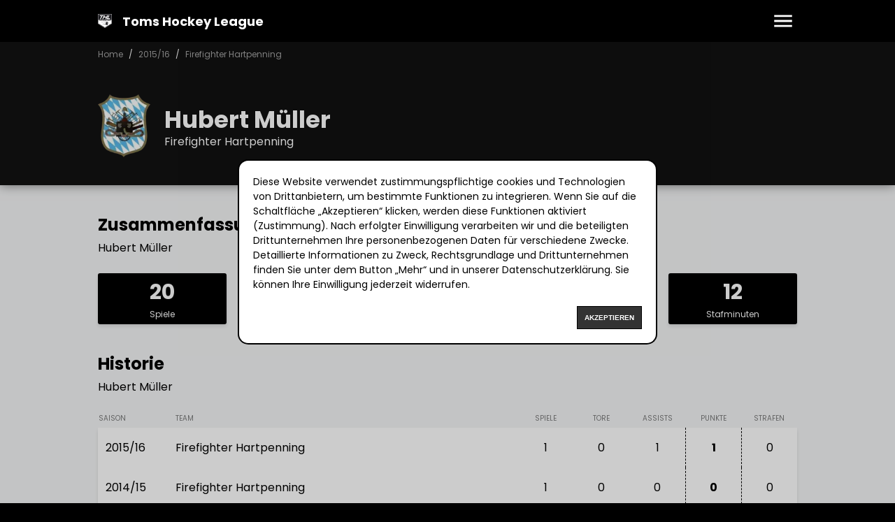

--- FILE ---
content_type: text/html; charset=utf-8
request_url: https://www.toms-hockey-league.de/spieler/492
body_size: 10153
content:
<!DOCTYPE html><html lang="de"><head><meta charSet="utf-8"/><meta name="viewport" content="width=device-width, initial-scale=1"/><link rel="stylesheet" href="/_next/static/css/da53a93b4e041581.css" data-precedence="next"/><link rel="stylesheet" href="/_next/static/css/54a772b62f6bb82b.css" data-precedence="next"/><link rel="preload" as="script" fetchPriority="low" href="/_next/static/chunks/webpack-f426df7f517fc2e6.js"/><script src="/_next/static/chunks/4bd1b696-100b9d70ed4e49c1.js" async=""></script><script src="/_next/static/chunks/1255-c3eac4a11d392a0d.js" async=""></script><script src="/_next/static/chunks/main-app-f3336e172256d2ab.js" async=""></script><script src="/_next/static/chunks/a6eb9415-1bcd8736c95fdbc7.js" async=""></script><script src="/_next/static/chunks/4664-0f2d4484c250bdf6.js" async=""></script><script src="/_next/static/chunks/2619-024c323f8ca0f6aa.js" async=""></script><script src="/_next/static/chunks/1356-c501e35f57ea7c37.js" async=""></script><script src="/_next/static/chunks/app/(website)/spieler/%5Bid%5D/page-085b1e4973c45c4e.js" async=""></script><script src="/_next/static/chunks/4078-16474d644412bdc6.js" async=""></script><script src="/_next/static/chunks/app/(website)/page-79518efb4a765f86.js" async=""></script><title>Hubert Müller | Toms Hockey League</title><meta name="description" content="Auf unserer Website findest du aktuelle Ergebnisse, Tabellen und Statistiken rund um die Toms Hockey League"/><meta name="keywords" content="hobbycup,bad,tölz,hobby,hobbycup"/><meta name="creator" content="Toms Hockey League"/><meta name="publisher" content="Toms Hockey League"/><meta name="robots" content="index, follow"/><meta name="apple-itunes-app" content="app-id=id1482895016, app-argument=https://apps.apple.com/de/app/hobbycup-bad-t%C3%B6lz/id1482895016"/><meta property="og:title" content="Hubert Müller | Toms Hockey League"/><meta property="og:description" content="Auf unserer Website findest du aktuelle Ergebnisse, Tabellen und Statistiken rund um die Toms Hockey League"/><meta property="og:site_name" content="Toms Hockey League"/><meta property="og:locale" content="de_DE"/><meta property="og:type" content="website"/><meta name="twitter:card" content="summary"/><meta name="twitter:title" content="Hubert Müller | Toms Hockey League"/><meta name="twitter:description" content="Auf unserer Website findest du aktuelle Ergebnisse, Tabellen und Statistiken rund um die Toms Hockey League"/><link rel="icon" href="/favicons/favicon.png" sizes="64x64" type="image/png"/><link rel="apple-touch-icon" href="/favicons/apple-touch-icon.png" sizes="180x180" type="image/png"/><script src="/_next/static/chunks/polyfills-42372ed130431b0a.js" noModule=""></script></head><body><div hidden=""><!--$--><!--/$--></div><div class="Nav_root__QxEDN"><div class="Wrapper_root__zpi2P Nav_wrapper__T6j_5"><a title="Toms Hockey League" href="/"><img alt="Toms Hockey League" loading="lazy" width="100" height="100" decoding="async" data-nimg="1" style="color:transparent" srcSet="/_next/image?url=%2Fadmin%2Fapi%2Fmedia%2Ffile%2Flogo-thl.webp&amp;w=128&amp;q=75 1x, /_next/image?url=%2Fadmin%2Fapi%2Fmedia%2Ffile%2Flogo-thl.webp&amp;w=256&amp;q=75 2x" src="/_next/image?url=%2Fadmin%2Fapi%2Fmedia%2Ffile%2Flogo-thl.webp&amp;w=256&amp;q=75"/><strong>Toms Hockey League</strong></a><div class="Nav_nav__bkdXl"><div class="Nav_burger_menu__QlyH_"><svg viewBox="0 0 24 24"><path d="M3 18h18v-2H3zm0-5h18v-2H3zm0-7v2h18V6z"></path></svg></div><div class="Nav_overlay__d0JFm"><div class="Nav_overlay_header__Rw67j">Toms Hockey League</div><div class="Nav_overlay_content__3jqP2"><a href="/saison/2025-26">Toms Hockey League - 2025/26</a><a href="/saison/2024-25">Toms Hockey League - 2024/25</a><a href="/saison/2023-24">Toms Hockey League - 2023/24</a><a href="/saison/2022-23">Toms Hockey League - 2022/23</a><a href="/saison/2021-22">Dietmanns Cup - 2021/22</a><a href="/saison/2019-20">Dietmanns Cup - 2019/20</a><a href="/saison/2018-19">Dietmanns Cup - 2018/19</a><a href="/saison/2017-18">Dietmanns Cup - 2017/18</a><a href="/saison/2016-17">Dietmanns Cup - 2016/17</a><a href="/saison/2015-16">Dietmanns Cup - 2015/16</a><a href="/saison/2014-15">Dietmanns Cup - 2014/15</a><a href="/saison/2013-14">Dietmanns Cup - 2013/14</a><a href="/saison/2012-13">Dietmanns Cup - 2012/13</a><a href="/saison/2011-12">Hobbycup - 2011/12</a><a href="/saison/2010-11">Hobbycup - 2010/11</a><a href="/saison/2009-10">Hobbycup - 2009/10</a><a href="/saison/2008-09">Hobbycup - 2008/09</a><a href="/saison/2007-08">Hobbycup - 2007/08</a><ul class="Nav_subnav__5dbQK"><li><a href="/regeln">Regeln</a></li><li><a href="/impressum">Impressum</a></li></ul></div></div></div></div></div><header class="Main_header__Gr7uG Main_no_subnav__GWzG_"><div class="Main_breadcrumb__zYNb2"><div class="Wrapper_root__zpi2P"><span><a href="/">Home</a></span><span><a href="/saison/2015-16">2015/16</a></span><span><a href="/saison/2015-16/teams/firefighter-hartpenning">Firefighter Hartpenning</a></span></div></div><div class="Wrapper_root__zpi2P Main_title__jDICX"><img alt="Hubert Müller" loading="lazy" width="150" height="150" decoding="async" data-nimg="1" style="color:transparent" srcSet="/_next/image?url=%2Fadmin%2Fapi%2Fmedia%2Ffile%2Ffirefighter-hartpenning.webp&amp;w=256&amp;q=80 1x, /_next/image?url=%2Fadmin%2Fapi%2Fmedia%2Ffile%2Ffirefighter-hartpenning.webp&amp;w=384&amp;q=80 2x" src="/_next/image?url=%2Fadmin%2Fapi%2Fmedia%2Ffile%2Ffirefighter-hartpenning.webp&amp;w=384&amp;q=80"/><h1><strong>Hubert Müller</strong><span>Firefighter Hartpenning</span></h1></div></header><main class="Main_main__O7Gfq"><div class="Wrapper_root__zpi2P"><h2 class="H2_root__NzJoG"><span>Zusammenfassung</span><span>Hubert Müller</span></h2><div class="Player_summary__ylFhO"><div><strong>20</strong><span>Spiele</span></div><div><strong>3</strong><span>Tore</span></div><div><strong>7</strong><span>Assists</span></div><div><strong>10</strong><span>Punkte</span></div><div><strong>12</strong><span>Stafminuten</span></div></div><h2 class="H2_root__NzJoG Player_header_history__yRv5Z"><span>Historie</span><span>Hubert Müller</span></h2><div class="Player_table_wrapper__OQvum"><table class="Table_root__arA2W Player_table__YoLQY"><thead><tr><th class="season">Saison</th><th class="team">Team</th><th class="games"><span>Spiele</span><small>S</small></th><th class="goals"><span>Tore</span><small>T</small></th><th class="assists"><span>Assists</span><small>A</small></th><th class="points"><span>Punkte</span><small>P</small></th><th class="penalties"><span>Strafen</span><small>S</small></th></tr></thead><tbody><tr><td class="season"><a href="/saison/2015-16/teams/firefighter-hartpenning">2015/16</a></td><td class="team"><a href="/saison/2015-16/teams/firefighter-hartpenning">Firefighter Hartpenning</a></td><td class="games"><a href="/saison/2015-16/teams/firefighter-hartpenning">1</a></td><td class="goals"><a href="/saison/2015-16/teams/firefighter-hartpenning">0</a></td><td class="assists"><a href="/saison/2015-16/teams/firefighter-hartpenning">1</a></td><td class="points"><a href="/saison/2015-16/teams/firefighter-hartpenning">1</a></td><td class="penalties"><a href="/saison/2015-16/teams/firefighter-hartpenning">0</a></td></tr><tr><td class="season"><a href="/saison/2014-15/teams/firefighter-hartpenning">2014/15</a></td><td class="team"><a href="/saison/2014-15/teams/firefighter-hartpenning">Firefighter Hartpenning</a></td><td class="games"><a href="/saison/2014-15/teams/firefighter-hartpenning">1</a></td><td class="goals"><a href="/saison/2014-15/teams/firefighter-hartpenning">0</a></td><td class="assists"><a href="/saison/2014-15/teams/firefighter-hartpenning">0</a></td><td class="points"><a href="/saison/2014-15/teams/firefighter-hartpenning">0</a></td><td class="penalties"><a href="/saison/2014-15/teams/firefighter-hartpenning">0</a></td></tr><tr><td class="season"><a href="/saison/2013-14/teams/firefighter-hartpenning">2013/14</a></td><td class="team"><a href="/saison/2013-14/teams/firefighter-hartpenning">Firefighter Hartpenning</a></td><td class="games"><a href="/saison/2013-14/teams/firefighter-hartpenning">1</a></td><td class="goals"><a href="/saison/2013-14/teams/firefighter-hartpenning">0</a></td><td class="assists"><a href="/saison/2013-14/teams/firefighter-hartpenning">1</a></td><td class="points"><a href="/saison/2013-14/teams/firefighter-hartpenning">1</a></td><td class="penalties"><a href="/saison/2013-14/teams/firefighter-hartpenning">0</a></td></tr><tr><td class="season"><a href="/saison/2012-13/teams/firefighter-hartpenning">2012/13</a></td><td class="team"><a href="/saison/2012-13/teams/firefighter-hartpenning">Firefighter Hartpenning</a></td><td class="games"><a href="/saison/2012-13/teams/firefighter-hartpenning">2</a></td><td class="goals"><a href="/saison/2012-13/teams/firefighter-hartpenning">0</a></td><td class="assists"><a href="/saison/2012-13/teams/firefighter-hartpenning">0</a></td><td class="points"><a href="/saison/2012-13/teams/firefighter-hartpenning">0</a></td><td class="penalties"><a href="/saison/2012-13/teams/firefighter-hartpenning">2</a></td></tr><tr><td class="season"><a href="/saison/2011-12/teams/firefighter-hartpenning">2011/12</a></td><td class="team"><a href="/saison/2011-12/teams/firefighter-hartpenning">Firefighter Hartpenning</a></td><td class="games"><a href="/saison/2011-12/teams/firefighter-hartpenning">3</a></td><td class="goals"><a href="/saison/2011-12/teams/firefighter-hartpenning">0</a></td><td class="assists"><a href="/saison/2011-12/teams/firefighter-hartpenning">0</a></td><td class="points"><a href="/saison/2011-12/teams/firefighter-hartpenning">0</a></td><td class="penalties"><a href="/saison/2011-12/teams/firefighter-hartpenning">2</a></td></tr><tr><td class="season"><a href="/saison/2010-11/teams/firefighter-hartpenning">2010/11</a></td><td class="team"><a href="/saison/2010-11/teams/firefighter-hartpenning">Firefighter Hartpenning</a></td><td class="games"><a href="/saison/2010-11/teams/firefighter-hartpenning">5</a></td><td class="goals"><a href="/saison/2010-11/teams/firefighter-hartpenning">0</a></td><td class="assists"><a href="/saison/2010-11/teams/firefighter-hartpenning">1</a></td><td class="points"><a href="/saison/2010-11/teams/firefighter-hartpenning">1</a></td><td class="penalties"><a href="/saison/2010-11/teams/firefighter-hartpenning">2</a></td></tr><tr><td class="season"><a href="/saison/2009-10/teams/firefighter-hartpenning">2009/10</a></td><td class="team"><a href="/saison/2009-10/teams/firefighter-hartpenning">Firefighter Hartpenning</a></td><td class="games"><a href="/saison/2009-10/teams/firefighter-hartpenning">1</a></td><td class="goals"><a href="/saison/2009-10/teams/firefighter-hartpenning">0</a></td><td class="assists"><a href="/saison/2009-10/teams/firefighter-hartpenning">1</a></td><td class="points"><a href="/saison/2009-10/teams/firefighter-hartpenning">1</a></td><td class="penalties"><a href="/saison/2009-10/teams/firefighter-hartpenning">2</a></td></tr><tr><td class="season"><a href="/saison/2008-09/teams/firefighter-hartpenning">2008/09</a></td><td class="team"><a href="/saison/2008-09/teams/firefighter-hartpenning">Firefighter Hartpenning</a></td><td class="games"><a href="/saison/2008-09/teams/firefighter-hartpenning">5</a></td><td class="goals"><a href="/saison/2008-09/teams/firefighter-hartpenning">3</a></td><td class="assists"><a href="/saison/2008-09/teams/firefighter-hartpenning">2</a></td><td class="points"><a href="/saison/2008-09/teams/firefighter-hartpenning">5</a></td><td class="penalties"><a href="/saison/2008-09/teams/firefighter-hartpenning">4</a></td></tr><tr><td class="season"><a href="/saison/2007-08/teams/firefighter-hartpenning">2007/08</a></td><td class="team"><a href="/saison/2007-08/teams/firefighter-hartpenning">Firefighter Hartpenning</a></td><td class="games"><a href="/saison/2007-08/teams/firefighter-hartpenning">1</a></td><td class="goals"><a href="/saison/2007-08/teams/firefighter-hartpenning">0</a></td><td class="assists"><a href="/saison/2007-08/teams/firefighter-hartpenning">1</a></td><td class="points"><a href="/saison/2007-08/teams/firefighter-hartpenning">1</a></td><td class="penalties"><a href="/saison/2007-08/teams/firefighter-hartpenning">0</a></td></tr></tbody></table></div></div></main><!--$--><!--/$--><footer class="Footer_root__9YgVH"><div class="Wrapper_root__zpi2P"><div class="Footer_season__rWXCA"><span>Saison:</span><div><a title="Toms Hockey League - 2025/26" href="saison/2025-26">2025/26</a><a title="Toms Hockey League - 2024/25" href="saison/2024-25">2024/25</a><a title="Toms Hockey League - 2023/24" href="saison/2023-24">2023/24</a><a title="Toms Hockey League - 2022/23" href="saison/2022-23">2022/23</a><a title="Dietmanns Cup - 2021/22" href="saison/2021-22">2021/22</a><a title="Dietmanns Cup - 2019/20" href="saison/2019-20">2019/20</a><a title="Dietmanns Cup - 2018/19" href="saison/2018-19">2018/19</a><a title="Dietmanns Cup - 2017/18" href="saison/2017-18">2017/18</a><a title="Dietmanns Cup - 2016/17" href="saison/2016-17">2016/17</a><a title="Dietmanns Cup - 2015/16" href="saison/2015-16">2015/16</a><a title="Dietmanns Cup - 2014/15" href="saison/2014-15">2014/15</a><a title="Dietmanns Cup - 2013/14" href="saison/2013-14">2013/14</a><a title="Dietmanns Cup - 2012/13" href="saison/2012-13">2012/13</a><a title="Hobbycup - 2011/12" href="saison/2011-12">2011/12</a><a title="Hobbycup - 2010/11" href="saison/2010-11">2010/11</a><a title="Hobbycup - 2009/10" href="saison/2009-10">2009/10</a><a title="Hobbycup - 2008/09" href="saison/2008-09">2008/09</a><a title="Hobbycup - 2007/08" href="saison/2007-08">2007/08</a></div></div><div class="Footer_links__7_C0G"><a href="/">Home</a><a href="/regeln">Regeln</a><a href="/impressum">Impressum</a><a href="/datenschutz">Datenschutz</a></div><div class="Footer_copyright__wr6nE">© 2006 - 2026 www.toms-hockey-league.de Alle Rechte vorbehalten</div></div></footer><script src="/_next/static/chunks/webpack-f426df7f517fc2e6.js" id="_R_" async=""></script><script>(self.__next_f=self.__next_f||[]).push([0])</script><script>self.__next_f.push([1,"1:\"$Sreact.fragment\"\n2:I[9766,[],\"\"]\n3:I[98924,[],\"\"]\n6:I[24431,[],\"OutletBoundary\"]\n8:I[15278,[],\"AsyncMetadataOutlet\"]\na:I[24431,[],\"ViewportBoundary\"]\nc:I[24431,[],\"MetadataBoundary\"]\nd:\"$Sreact.suspense\"\nf:I[57150,[],\"\"]\n:HL[\"/_next/static/css/da53a93b4e041581.css\",\"style\"]\n:HL[\"/_next/static/css/54a772b62f6bb82b.css\",\"style\"]\n"])</script><script>self.__next_f.push([1,"0:{\"P\":null,\"b\":\"J-3vedQ7K23y4O_vCgFCk\",\"p\":\"\",\"c\":[\"\",\"spieler\",\"492\"],\"i\":false,\"f\":[[[\"\",{\"children\":[\"(website)\",{\"children\":[\"spieler\",{\"children\":[[\"id\",\"492\",\"d\"],{\"children\":[\"__PAGE__\",{}]}]}]},\"$undefined\",\"$undefined\",true]}],[\"\",[\"$\",\"$1\",\"c\",{\"children\":[null,[\"$\",\"$L2\",null,{\"parallelRouterKey\":\"children\",\"error\":\"$undefined\",\"errorStyles\":\"$undefined\",\"errorScripts\":\"$undefined\",\"template\":[\"$\",\"$L3\",null,{}],\"templateStyles\":\"$undefined\",\"templateScripts\":\"$undefined\",\"notFound\":[[[\"$\",\"title\",null,{\"children\":\"404: This page could not be found.\"}],[\"$\",\"div\",null,{\"style\":{\"fontFamily\":\"system-ui,\\\"Segoe UI\\\",Roboto,Helvetica,Arial,sans-serif,\\\"Apple Color Emoji\\\",\\\"Segoe UI Emoji\\\"\",\"height\":\"100vh\",\"textAlign\":\"center\",\"display\":\"flex\",\"flexDirection\":\"column\",\"alignItems\":\"center\",\"justifyContent\":\"center\"},\"children\":[\"$\",\"div\",null,{\"children\":[[\"$\",\"style\",null,{\"dangerouslySetInnerHTML\":{\"__html\":\"body{color:#000;background:#fff;margin:0}.next-error-h1{border-right:1px solid rgba(0,0,0,.3)}@media (prefers-color-scheme:dark){body{color:#fff;background:#000}.next-error-h1{border-right:1px solid rgba(255,255,255,.3)}}\"}}],[\"$\",\"h1\",null,{\"className\":\"next-error-h1\",\"style\":{\"display\":\"inline-block\",\"margin\":\"0 20px 0 0\",\"padding\":\"0 23px 0 0\",\"fontSize\":24,\"fontWeight\":500,\"verticalAlign\":\"top\",\"lineHeight\":\"49px\"},\"children\":404}],[\"$\",\"div\",null,{\"style\":{\"display\":\"inline-block\"},\"children\":[\"$\",\"h2\",null,{\"style\":{\"fontSize\":14,\"fontWeight\":400,\"lineHeight\":\"49px\",\"margin\":0},\"children\":\"This page could not be found.\"}]}]]}]}]],[]],\"forbidden\":\"$undefined\",\"unauthorized\":\"$undefined\"}]]}],{\"children\":[\"(website)\",[\"$\",\"$1\",\"c\",{\"children\":[[[\"$\",\"link\",\"0\",{\"rel\":\"stylesheet\",\"href\":\"/_next/static/css/da53a93b4e041581.css\",\"precedence\":\"next\",\"crossOrigin\":\"$undefined\",\"nonce\":\"$undefined\"}],[\"$\",\"link\",\"1\",{\"rel\":\"stylesheet\",\"href\":\"/_next/static/css/54a772b62f6bb82b.css\",\"precedence\":\"next\",\"crossOrigin\":\"$undefined\",\"nonce\":\"$undefined\"}]],\"$L4\"]}],{\"children\":[\"spieler\",[\"$\",\"$1\",\"c\",{\"children\":[null,[\"$\",\"$L2\",null,{\"parallelRouterKey\":\"children\",\"error\":\"$undefined\",\"errorStyles\":\"$undefined\",\"errorScripts\":\"$undefined\",\"template\":[\"$\",\"$L3\",null,{}],\"templateStyles\":\"$undefined\",\"templateScripts\":\"$undefined\",\"notFound\":\"$undefined\",\"forbidden\":\"$undefined\",\"unauthorized\":\"$undefined\"}]]}],{\"children\":[[\"id\",\"492\",\"d\"],[\"$\",\"$1\",\"c\",{\"children\":[null,[\"$\",\"$L2\",null,{\"parallelRouterKey\":\"children\",\"error\":\"$undefined\",\"errorStyles\":\"$undefined\",\"errorScripts\":\"$undefined\",\"template\":[\"$\",\"$L3\",null,{}],\"templateStyles\":\"$undefined\",\"templateScripts\":\"$undefined\",\"notFound\":\"$undefined\",\"forbidden\":\"$undefined\",\"unauthorized\":\"$undefined\"}]]}],{\"children\":[\"__PAGE__\",[\"$\",\"$1\",\"c\",{\"children\":[\"$L5\",null,[\"$\",\"$L6\",null,{\"children\":[\"$L7\",[\"$\",\"$L8\",null,{\"promise\":\"$@9\"}]]}]]}],{},null,false]},null,false]},null,false]},null,false]},null,false],[\"$\",\"$1\",\"h\",{\"children\":[null,[[\"$\",\"$La\",null,{\"children\":\"$Lb\"}],null],[\"$\",\"$Lc\",null,{\"children\":[\"$\",\"div\",null,{\"hidden\":true,\"children\":[\"$\",\"$d\",null,{\"fallback\":null,\"children\":\"$Le\"}]}]}]]}],false]],\"m\":\"$undefined\",\"G\":[\"$f\",[]],\"s\":false,\"S\":false}\n"])</script><script>self.__next_f.push([1,"b:[[\"$\",\"meta\",\"0\",{\"charSet\":\"utf-8\"}],[\"$\",\"meta\",\"1\",{\"name\":\"viewport\",\"content\":\"width=device-width, initial-scale=1\"}]]\n7:null\n"])</script><script>self.__next_f.push([1,"12:I[52619,[\"6018\",\"static/chunks/a6eb9415-1bcd8736c95fdbc7.js\",\"4664\",\"static/chunks/4664-0f2d4484c250bdf6.js\",\"2619\",\"static/chunks/2619-024c323f8ca0f6aa.js\",\"1356\",\"static/chunks/1356-c501e35f57ea7c37.js\",\"16\",\"static/chunks/app/(website)/spieler/%5Bid%5D/page-085b1e4973c45c4e.js\"],\"\"]\n13:I[43843,[\"6018\",\"static/chunks/a6eb9415-1bcd8736c95fdbc7.js\",\"4664\",\"static/chunks/4664-0f2d4484c250bdf6.js\",\"2619\",\"static/chunks/2619-024c323f8ca0f6aa.js\",\"1356\",\"static/chunks/1356-c501e35f57ea7c37.js\",\"4078\",\"static/chunks/4078-16474d644412bdc6.js\",\"3413\",\"static/chunks/app/(website)/page-79518efb4a765f86.js\"],\"default\"]\n14:I[81356,[\"6018\",\"static/chunks/a6eb9415-1bcd8736c95fdbc7.js\",\"4664\",\"static/chunks/4664-0f2d4484c250bdf6.js\",\"2619\",\"static/chunks/2619-024c323f8ca0f6aa.js\",\"1356\",\"static/chunks/1356-c501e35f57ea7c37.js\",\"16\",\"static/chunks/app/(website)/spieler/%5Bid%5D/page-085b1e4973c45c4e.js\"],\"Image\"]\n1d:I[80622,[],\"IconMark\"]\n"])</script><script>self.__next_f.push([1,"4:[\"$\",\"html\",null,{\"lang\":\"de\",\"children\":[\"$\",\"body\",null,{\"children\":[\"$L10\",[\"$\",\"$L2\",null,{\"parallelRouterKey\":\"children\",\"error\":\"$undefined\",\"errorStyles\":\"$undefined\",\"errorScripts\":\"$undefined\",\"template\":[\"$\",\"$L3\",null,{}],\"templateStyles\":\"$undefined\",\"templateScripts\":\"$undefined\",\"notFound\":[\"$L11\",[]],\"forbidden\":\"$undefined\",\"unauthorized\":\"$undefined\"}],[\"$\",\"footer\",null,{\"className\":\"Footer_root__9YgVH\",\"children\":[[\"$\",\"div\",null,{\"className\":\"Wrapper_root__zpi2P\",\"children\":[[\"$\",\"div\",null,{\"className\":\"Footer_season__rWXCA\",\"children\":[[\"$\",\"span\",null,{\"children\":\"Saison:\"}],[\"$\",\"div\",null,{\"children\":[[\"$\",\"$L12\",\"2025-26\",{\"href\":\"saison/2025-26\",\"title\":\"Toms Hockey League - 2025/26\",\"children\":\"2025/26\"}],[\"$\",\"$L12\",\"2024-25\",{\"href\":\"saison/2024-25\",\"title\":\"Toms Hockey League - 2024/25\",\"children\":\"2024/25\"}],[\"$\",\"$L12\",\"2023-24\",{\"href\":\"saison/2023-24\",\"title\":\"Toms Hockey League - 2023/24\",\"children\":\"2023/24\"}],[\"$\",\"$L12\",\"2022-23\",{\"href\":\"saison/2022-23\",\"title\":\"Toms Hockey League - 2022/23\",\"children\":\"2022/23\"}],[\"$\",\"$L12\",\"2021-22\",{\"href\":\"saison/2021-22\",\"title\":\"Dietmanns Cup - 2021/22\",\"children\":\"2021/22\"}],[\"$\",\"$L12\",\"2019-20\",{\"href\":\"saison/2019-20\",\"title\":\"Dietmanns Cup - 2019/20\",\"children\":\"2019/20\"}],[\"$\",\"$L12\",\"2018-19\",{\"href\":\"saison/2018-19\",\"title\":\"Dietmanns Cup - 2018/19\",\"children\":\"2018/19\"}],[\"$\",\"$L12\",\"2017-18\",{\"href\":\"saison/2017-18\",\"title\":\"Dietmanns Cup - 2017/18\",\"children\":\"2017/18\"}],[\"$\",\"$L12\",\"2016-17\",{\"href\":\"saison/2016-17\",\"title\":\"Dietmanns Cup - 2016/17\",\"children\":\"2016/17\"}],[\"$\",\"$L12\",\"2015-16\",{\"href\":\"saison/2015-16\",\"title\":\"Dietmanns Cup - 2015/16\",\"children\":\"2015/16\"}],[\"$\",\"$L12\",\"2014-15\",{\"href\":\"saison/2014-15\",\"title\":\"Dietmanns Cup - 2014/15\",\"children\":\"2014/15\"}],[\"$\",\"$L12\",\"2013-14\",{\"href\":\"saison/2013-14\",\"title\":\"Dietmanns Cup - 2013/14\",\"children\":\"2013/14\"}],[\"$\",\"$L12\",\"2012-13\",{\"href\":\"saison/2012-13\",\"title\":\"Dietmanns Cup - 2012/13\",\"children\":\"2012/13\"}],[\"$\",\"$L12\",\"2011-12\",{\"href\":\"saison/2011-12\",\"title\":\"Hobbycup - 2011/12\",\"children\":\"2011/12\"}],[\"$\",\"$L12\",\"2010-11\",{\"href\":\"saison/2010-11\",\"title\":\"Hobbycup - 2010/11\",\"children\":\"2010/11\"}],[\"$\",\"$L12\",\"2009-10\",{\"href\":\"saison/2009-10\",\"title\":\"Hobbycup - 2009/10\",\"children\":\"2009/10\"}],[\"$\",\"$L12\",\"2008-09\",{\"href\":\"saison/2008-09\",\"title\":\"Hobbycup - 2008/09\",\"children\":\"2008/09\"}],[\"$\",\"$L12\",\"2007-08\",{\"href\":\"saison/2007-08\",\"title\":\"Hobbycup - 2007/08\",\"children\":\"2007/08\"}]]}]]}],[\"$\",\"div\",null,{\"className\":\"Footer_links__7_C0G\",\"children\":[[\"$\",\"$L12\",null,{\"href\":\"/\",\"children\":\"Home\"}],[\"$\",\"$L12\",null,{\"href\":\"/regeln\",\"children\":\"Regeln\"}],[\"$\",\"$L12\",null,{\"href\":\"/impressum\",\"children\":\"Impressum\"}],[\"$\",\"$L12\",null,{\"href\":\"/datenschutz\",\"children\":\"Datenschutz\"}]]}],[\"$\",\"div\",null,{\"className\":\"Footer_copyright__wr6nE\",\"children\":\"© 2006 - 2026 www.toms-hockey-league.de Alle Rechte vorbehalten\"}]]}],[\"$\",\"$L13\",null,{}]]}]]}]}]\n"])</script><script>self.__next_f.push([1,"5:[[\"$\",\"header\",null,{\"className\":\"Main_header__Gr7uG Main_no_subnav__GWzG_\",\"children\":[[\"$\",\"div\",null,{\"className\":\"Main_breadcrumb__zYNb2\",\"children\":[\"$\",\"div\",null,{\"className\":\"Wrapper_root__zpi2P\",\"children\":[[\"$\",\"span\",\"/\",{\"children\":[\"$\",\"$L12\",null,{\"href\":\"/\",\"children\":\"Home\"}]}],[\"$\",\"span\",\"/saison/2015-16\",{\"children\":[\"$\",\"$L12\",null,{\"href\":\"/saison/2015-16\",\"children\":\"2015/16\"}]}],[\"$\",\"span\",\"/saison/2015-16/teams/firefighter-hartpenning\",{\"children\":[\"$\",\"$L12\",null,{\"href\":\"/saison/2015-16/teams/firefighter-hartpenning\",\"children\":\"Firefighter Hartpenning\"}]}]]}]}],[\"$\",\"div\",null,{\"className\":\"Wrapper_root__zpi2P Main_title__jDICX\",\"children\":[[\"$\",\"$L14\",null,{\"src\":\"/admin/api/media/file/firefighter-hartpenning.webp\",\"width\":150,\"height\":150,\"quality\":80,\"alt\":\"Hubert Müller\"}],[\"$\",\"h1\",null,{\"children\":[[\"$\",\"strong\",null,{\"children\":\"Hubert Müller\"}],[\"$\",\"span\",null,{\"children\":\"Firefighter Hartpenning\"}]]}]]}],false]}],[\"$\",\"main\",null,{\"className\":\"Main_main__O7Gfq\",\"children\":[\"$\",\"div\",null,{\"className\":\"Wrapper_root__zpi2P\",\"children\":[[\"$\",\"h2\",null,{\"className\":\"H2_root__NzJoG\",\"children\":[[\"$\",\"span\",null,{\"children\":\"Zusammenfassung\"}],[\"$\",\"span\",null,{\"children\":\"Hubert Müller\"}]]}],[\"$\",\"div\",null,{\"className\":\"Player_summary__ylFhO\",\"children\":[[\"$\",\"div\",null,{\"children\":[[\"$\",\"strong\",null,{\"children\":20}],[\"$\",\"span\",null,{\"children\":\"Spiele\"}]]}],[\"$\",\"div\",null,{\"children\":[[\"$\",\"strong\",null,{\"children\":3}],[\"$\",\"span\",null,{\"children\":\"Tore\"}]]}],[\"$\",\"div\",null,{\"children\":[[\"$\",\"strong\",null,{\"children\":7}],[\"$\",\"span\",null,{\"children\":\"Assists\"}]]}],[\"$\",\"div\",null,{\"children\":[[\"$\",\"strong\",null,{\"children\":10}],[\"$\",\"span\",null,{\"children\":\"Punkte\"}]]}],[\"$\",\"div\",null,{\"children\":[[\"$\",\"strong\",null,{\"children\":12}],[\"$\",\"span\",null,{\"children\":\"Stafminuten\"}]]}]]}],[[\"$\",\"h2\",null,{\"className\":\"H2_root__NzJoG Player_header_history__yRv5Z\",\"children\":[[\"$\",\"span\",null,{\"children\":\"Historie\"}],[\"$\",\"span\",null,{\"children\":\"Hubert Müller\"}]]}],[\"$\",\"div\",null,{\"className\":\"Player_table_wrapper__OQvum\",\"children\":[\"$\",\"table\",null,{\"className\":\"Table_root__arA2W Player_table__YoLQY\",\"children\":[[\"$\",\"thead\",null,{\"children\":[\"$\",\"tr\",null,{\"children\":[[\"$\",\"th\",null,{\"className\":\"season\",\"children\":\"Saison\"}],[\"$\",\"th\",null,{\"className\":\"team\",\"children\":\"Team\"}],[\"$\",\"th\",null,{\"className\":\"games\",\"children\":[[\"$\",\"span\",null,{\"children\":\"Spiele\"}],[\"$\",\"small\",null,{\"children\":\"S\"}]]}],[\"$\",\"th\",null,{\"className\":\"goals\",\"children\":[[\"$\",\"span\",null,{\"children\":\"Tore\"}],[\"$\",\"small\",null,{\"children\":\"T\"}]]}],[\"$\",\"th\",null,{\"className\":\"assists\",\"children\":[[\"$\",\"span\",null,{\"children\":\"Assists\"}],[\"$\",\"small\",null,{\"children\":\"A\"}]]}],[\"$\",\"th\",null,{\"className\":\"points\",\"children\":[[\"$\",\"span\",null,{\"children\":\"Punkte\"}],[\"$\",\"small\",null,{\"children\":\"P\"}]]}],[\"$\",\"th\",null,{\"className\":\"penalties\",\"children\":[[\"$\",\"span\",null,{\"children\":\"Strafen\"}],[\"$\",\"small\",null,{\"children\":\"S\"}]]}]]}]}],[\"$\",\"tbody\",null,{\"children\":[[\"$\",\"$1\",\"2015/16\",{\"children\":[[\"$\",\"tr\",\"0\",{\"children\":[[\"$\",\"td\",null,{\"className\":\"season\",\"children\":[\"$\",\"$L12\",null,{\"href\":\"/saison/2015-16/teams/firefighter-hartpenning\",\"children\":\"2015/16\"}]}],[\"$\",\"td\",null,{\"className\":\"team\",\"children\":[\"$\",\"$L12\",null,{\"href\":\"/saison/2015-16/teams/firefighter-hartpenning\",\"children\":\"Firefighter Hartpenning\"}]}],[\"$\",\"td\",null,{\"className\":\"games\",\"children\":[\"$\",\"$L12\",null,{\"href\":\"/saison/2015-16/teams/firefighter-hartpenning\",\"children\":1}]}],[\"$\",\"td\",null,{\"className\":\"goals\",\"children\":[\"$\",\"$L12\",null,{\"href\":\"/saison/2015-16/teams/firefighter-hartpenning\",\"children\":0}]}],[\"$\",\"td\",null,{\"className\":\"assists\",\"children\":[\"$\",\"$L12\",null,{\"href\":\"/saison/2015-16/teams/firefighter-hartpenning\",\"children\":1}]}],[\"$\",\"td\",null,{\"className\":\"points\",\"children\":[\"$\",\"$L12\",null,{\"href\":\"/saison/2015-16/teams/firefighter-hartpenning\",\"children\":1}]}],[\"$\",\"td\",null,{\"className\":\"penalties\",\"children\":[\"$\",\"$L12\",null,{\"href\":\"/saison/2015-16/teams/firefighter-hartpenning\",\"children\":0}]}]]}]]}],[\"$\",\"$1\",\"2014/15\",{\"children\":[[\"$\",\"tr\",\"0\",{\"children\":[[\"$\",\"td\",null,{\"className\":\"season\",\"children\":[\"$\",\"$L12\",null,{\"href\":\"/saison/2014-15/teams/firefighter-hartpenning\",\"children\":\"2014/15\"}]}],[\"$\",\"td\",null,{\"className\":\"team\",\"children\":[\"$\",\"$L12\",null,{\"href\":\"/saison/2014-15/teams/firefighter-hartpenning\",\"children\":\"Firefighter Hartpenning\"}]}],[\"$\",\"td\",null,{\"className\":\"games\",\"children\":[\"$\",\"$L12\",null,{\"href\":\"/saison/2014-15/teams/firefighter-hartpenning\",\"children\":1}]}],[\"$\",\"td\",null,{\"className\":\"goals\",\"children\":[\"$\",\"$L12\",null,{\"href\":\"/saison/2014-15/teams/firefighter-hartpenning\",\"children\":0}]}],[\"$\",\"td\",null,{\"className\":\"assists\",\"children\":[\"$\",\"$L12\",null,{\"href\":\"/saison/2014-15/teams/firefighter-hartpenning\",\"children\":0}]}],[\"$\",\"td\",null,{\"className\":\"points\",\"children\":[\"$\",\"$L12\",null,{\"href\":\"/saison/2014-15/teams/firefighter-hartpenning\",\"children\":0}]}],\"$L15\"]}]]}],\"$L16\",\"$L17\",\"$L18\",\"$L19\",\"$L1a\",\"$L1b\",\"$L1c\"]}]]}]}]]]}]}]]\n"])</script><script>self.__next_f.push([1,"9:{\"metadata\":[[\"$\",\"title\",\"0\",{\"children\":\"Hubert Müller | Toms Hockey League\"}],[\"$\",\"meta\",\"1\",{\"name\":\"description\",\"content\":\"Auf unserer Website findest du aktuelle Ergebnisse, Tabellen und Statistiken rund um die Toms Hockey League\"}],[\"$\",\"meta\",\"2\",{\"name\":\"keywords\",\"content\":\"hobbycup,bad,tölz,hobby,hobbycup\"}],[\"$\",\"meta\",\"3\",{\"name\":\"creator\",\"content\":\"Toms Hockey League\"}],[\"$\",\"meta\",\"4\",{\"name\":\"publisher\",\"content\":\"Toms Hockey League\"}],[\"$\",\"meta\",\"5\",{\"name\":\"robots\",\"content\":\"index, follow\"}],[\"$\",\"meta\",\"6\",{\"name\":\"apple-itunes-app\",\"content\":\"app-id=id1482895016, app-argument=https://apps.apple.com/de/app/hobbycup-bad-t%C3%B6lz/id1482895016\"}],[\"$\",\"meta\",\"7\",{\"property\":\"og:title\",\"content\":\"Hubert Müller | Toms Hockey League\"}],[\"$\",\"meta\",\"8\",{\"property\":\"og:description\",\"content\":\"Auf unserer Website findest du aktuelle Ergebnisse, Tabellen und Statistiken rund um die Toms Hockey League\"}],[\"$\",\"meta\",\"9\",{\"property\":\"og:site_name\",\"content\":\"Toms Hockey League\"}],[\"$\",\"meta\",\"10\",{\"property\":\"og:locale\",\"content\":\"de_DE\"}],[\"$\",\"meta\",\"11\",{\"property\":\"og:type\",\"content\":\"website\"}],[\"$\",\"meta\",\"12\",{\"name\":\"twitter:card\",\"content\":\"summary\"}],[\"$\",\"meta\",\"13\",{\"name\":\"twitter:title\",\"content\":\"Hubert Müller | Toms Hockey League\"}],[\"$\",\"meta\",\"14\",{\"name\":\"twitter:description\",\"content\":\"Auf unserer Website findest du aktuelle Ergebnisse, Tabellen und Statistiken rund um die Toms Hockey League\"}],[\"$\",\"link\",\"15\",{\"rel\":\"icon\",\"href\":\"/favicons/favicon.png\",\"sizes\":\"64x64\",\"type\":\"image/png\"}],[\"$\",\"link\",\"16\",{\"rel\":\"apple-touch-icon\",\"href\":\"/favicons/apple-touch-icon.png\",\"sizes\":\"180x180\",\"type\":\"image/png\"}],[\"$\",\"$L1d\",\"17\",{}]],\"error\":null,\"digest\":\"$undefined\"}\n"])</script><script>self.__next_f.push([1,"e:\"$9:metadata\"\n"])</script><script>self.__next_f.push([1,"1e:I[57757,[\"6018\",\"static/chunks/a6eb9415-1bcd8736c95fdbc7.js\",\"4664\",\"static/chunks/4664-0f2d4484c250bdf6.js\",\"2619\",\"static/chunks/2619-024c323f8ca0f6aa.js\",\"1356\",\"static/chunks/1356-c501e35f57ea7c37.js\",\"4078\",\"static/chunks/4078-16474d644412bdc6.js\",\"3413\",\"static/chunks/app/(website)/page-79518efb4a765f86.js\"],\"default\"]\n15:[\"$\",\"td\",null,{\"className\":\"penalties\",\"children\":[\"$\",\"$L12\",null,{\"href\":\"/saison/2014-15/teams/firefighter-hartpenning\",\"children\":0}]}]\n"])</script><script>self.__next_f.push([1,"16:[\"$\",\"$1\",\"2013/14\",{\"children\":[[\"$\",\"tr\",\"0\",{\"children\":[[\"$\",\"td\",null,{\"className\":\"season\",\"children\":[\"$\",\"$L12\",null,{\"href\":\"/saison/2013-14/teams/firefighter-hartpenning\",\"children\":\"2013/14\"}]}],[\"$\",\"td\",null,{\"className\":\"team\",\"children\":[\"$\",\"$L12\",null,{\"href\":\"/saison/2013-14/teams/firefighter-hartpenning\",\"children\":\"Firefighter Hartpenning\"}]}],[\"$\",\"td\",null,{\"className\":\"games\",\"children\":[\"$\",\"$L12\",null,{\"href\":\"/saison/2013-14/teams/firefighter-hartpenning\",\"children\":1}]}],[\"$\",\"td\",null,{\"className\":\"goals\",\"children\":[\"$\",\"$L12\",null,{\"href\":\"/saison/2013-14/teams/firefighter-hartpenning\",\"children\":0}]}],[\"$\",\"td\",null,{\"className\":\"assists\",\"children\":[\"$\",\"$L12\",null,{\"href\":\"/saison/2013-14/teams/firefighter-hartpenning\",\"children\":1}]}],[\"$\",\"td\",null,{\"className\":\"points\",\"children\":[\"$\",\"$L12\",null,{\"href\":\"/saison/2013-14/teams/firefighter-hartpenning\",\"children\":1}]}],[\"$\",\"td\",null,{\"className\":\"penalties\",\"children\":[\"$\",\"$L12\",null,{\"href\":\"/saison/2013-14/teams/firefighter-hartpenning\",\"children\":0}]}]]}]]}]\n"])</script><script>self.__next_f.push([1,"17:[\"$\",\"$1\",\"2012/13\",{\"children\":[[\"$\",\"tr\",\"0\",{\"children\":[[\"$\",\"td\",null,{\"className\":\"season\",\"children\":[\"$\",\"$L12\",null,{\"href\":\"/saison/2012-13/teams/firefighter-hartpenning\",\"children\":\"2012/13\"}]}],[\"$\",\"td\",null,{\"className\":\"team\",\"children\":[\"$\",\"$L12\",null,{\"href\":\"/saison/2012-13/teams/firefighter-hartpenning\",\"children\":\"Firefighter Hartpenning\"}]}],[\"$\",\"td\",null,{\"className\":\"games\",\"children\":[\"$\",\"$L12\",null,{\"href\":\"/saison/2012-13/teams/firefighter-hartpenning\",\"children\":2}]}],[\"$\",\"td\",null,{\"className\":\"goals\",\"children\":[\"$\",\"$L12\",null,{\"href\":\"/saison/2012-13/teams/firefighter-hartpenning\",\"children\":0}]}],[\"$\",\"td\",null,{\"className\":\"assists\",\"children\":[\"$\",\"$L12\",null,{\"href\":\"/saison/2012-13/teams/firefighter-hartpenning\",\"children\":0}]}],[\"$\",\"td\",null,{\"className\":\"points\",\"children\":[\"$\",\"$L12\",null,{\"href\":\"/saison/2012-13/teams/firefighter-hartpenning\",\"children\":0}]}],[\"$\",\"td\",null,{\"className\":\"penalties\",\"children\":[\"$\",\"$L12\",null,{\"href\":\"/saison/2012-13/teams/firefighter-hartpenning\",\"children\":2}]}]]}]]}]\n"])</script><script>self.__next_f.push([1,"18:[\"$\",\"$1\",\"2011/12\",{\"children\":[[\"$\",\"tr\",\"0\",{\"children\":[[\"$\",\"td\",null,{\"className\":\"season\",\"children\":[\"$\",\"$L12\",null,{\"href\":\"/saison/2011-12/teams/firefighter-hartpenning\",\"children\":\"2011/12\"}]}],[\"$\",\"td\",null,{\"className\":\"team\",\"children\":[\"$\",\"$L12\",null,{\"href\":\"/saison/2011-12/teams/firefighter-hartpenning\",\"children\":\"Firefighter Hartpenning\"}]}],[\"$\",\"td\",null,{\"className\":\"games\",\"children\":[\"$\",\"$L12\",null,{\"href\":\"/saison/2011-12/teams/firefighter-hartpenning\",\"children\":3}]}],[\"$\",\"td\",null,{\"className\":\"goals\",\"children\":[\"$\",\"$L12\",null,{\"href\":\"/saison/2011-12/teams/firefighter-hartpenning\",\"children\":0}]}],[\"$\",\"td\",null,{\"className\":\"assists\",\"children\":[\"$\",\"$L12\",null,{\"href\":\"/saison/2011-12/teams/firefighter-hartpenning\",\"children\":0}]}],[\"$\",\"td\",null,{\"className\":\"points\",\"children\":[\"$\",\"$L12\",null,{\"href\":\"/saison/2011-12/teams/firefighter-hartpenning\",\"children\":0}]}],[\"$\",\"td\",null,{\"className\":\"penalties\",\"children\":[\"$\",\"$L12\",null,{\"href\":\"/saison/2011-12/teams/firefighter-hartpenning\",\"children\":2}]}]]}]]}]\n"])</script><script>self.__next_f.push([1,"19:[\"$\",\"$1\",\"2010/11\",{\"children\":[[\"$\",\"tr\",\"0\",{\"children\":[[\"$\",\"td\",null,{\"className\":\"season\",\"children\":[\"$\",\"$L12\",null,{\"href\":\"/saison/2010-11/teams/firefighter-hartpenning\",\"children\":\"2010/11\"}]}],[\"$\",\"td\",null,{\"className\":\"team\",\"children\":[\"$\",\"$L12\",null,{\"href\":\"/saison/2010-11/teams/firefighter-hartpenning\",\"children\":\"Firefighter Hartpenning\"}]}],[\"$\",\"td\",null,{\"className\":\"games\",\"children\":[\"$\",\"$L12\",null,{\"href\":\"/saison/2010-11/teams/firefighter-hartpenning\",\"children\":5}]}],[\"$\",\"td\",null,{\"className\":\"goals\",\"children\":[\"$\",\"$L12\",null,{\"href\":\"/saison/2010-11/teams/firefighter-hartpenning\",\"children\":0}]}],[\"$\",\"td\",null,{\"className\":\"assists\",\"children\":[\"$\",\"$L12\",null,{\"href\":\"/saison/2010-11/teams/firefighter-hartpenning\",\"children\":1}]}],[\"$\",\"td\",null,{\"className\":\"points\",\"children\":[\"$\",\"$L12\",null,{\"href\":\"/saison/2010-11/teams/firefighter-hartpenning\",\"children\":1}]}],[\"$\",\"td\",null,{\"className\":\"penalties\",\"children\":[\"$\",\"$L12\",null,{\"href\":\"/saison/2010-11/teams/firefighter-hartpenning\",\"children\":2}]}]]}]]}]\n"])</script><script>self.__next_f.push([1,"1a:[\"$\",\"$1\",\"2009/10\",{\"children\":[[\"$\",\"tr\",\"0\",{\"children\":[[\"$\",\"td\",null,{\"className\":\"season\",\"children\":[\"$\",\"$L12\",null,{\"href\":\"/saison/2009-10/teams/firefighter-hartpenning\",\"children\":\"2009/10\"}]}],[\"$\",\"td\",null,{\"className\":\"team\",\"children\":[\"$\",\"$L12\",null,{\"href\":\"/saison/2009-10/teams/firefighter-hartpenning\",\"children\":\"Firefighter Hartpenning\"}]}],[\"$\",\"td\",null,{\"className\":\"games\",\"children\":[\"$\",\"$L12\",null,{\"href\":\"/saison/2009-10/teams/firefighter-hartpenning\",\"children\":1}]}],[\"$\",\"td\",null,{\"className\":\"goals\",\"children\":[\"$\",\"$L12\",null,{\"href\":\"/saison/2009-10/teams/firefighter-hartpenning\",\"children\":0}]}],[\"$\",\"td\",null,{\"className\":\"assists\",\"children\":[\"$\",\"$L12\",null,{\"href\":\"/saison/2009-10/teams/firefighter-hartpenning\",\"children\":1}]}],[\"$\",\"td\",null,{\"className\":\"points\",\"children\":[\"$\",\"$L12\",null,{\"href\":\"/saison/2009-10/teams/firefighter-hartpenning\",\"children\":1}]}],[\"$\",\"td\",null,{\"className\":\"penalties\",\"children\":[\"$\",\"$L12\",null,{\"href\":\"/saison/2009-10/teams/firefighter-hartpenning\",\"children\":2}]}]]}]]}]\n"])</script><script>self.__next_f.push([1,"1b:[\"$\",\"$1\",\"2008/09\",{\"children\":[[\"$\",\"tr\",\"0\",{\"children\":[[\"$\",\"td\",null,{\"className\":\"season\",\"children\":[\"$\",\"$L12\",null,{\"href\":\"/saison/2008-09/teams/firefighter-hartpenning\",\"children\":\"2008/09\"}]}],[\"$\",\"td\",null,{\"className\":\"team\",\"children\":[\"$\",\"$L12\",null,{\"href\":\"/saison/2008-09/teams/firefighter-hartpenning\",\"children\":\"Firefighter Hartpenning\"}]}],[\"$\",\"td\",null,{\"className\":\"games\",\"children\":[\"$\",\"$L12\",null,{\"href\":\"/saison/2008-09/teams/firefighter-hartpenning\",\"children\":5}]}],[\"$\",\"td\",null,{\"className\":\"goals\",\"children\":[\"$\",\"$L12\",null,{\"href\":\"/saison/2008-09/teams/firefighter-hartpenning\",\"children\":3}]}],[\"$\",\"td\",null,{\"className\":\"assists\",\"children\":[\"$\",\"$L12\",null,{\"href\":\"/saison/2008-09/teams/firefighter-hartpenning\",\"children\":2}]}],[\"$\",\"td\",null,{\"className\":\"points\",\"children\":[\"$\",\"$L12\",null,{\"href\":\"/saison/2008-09/teams/firefighter-hartpenning\",\"children\":5}]}],[\"$\",\"td\",null,{\"className\":\"penalties\",\"children\":[\"$\",\"$L12\",null,{\"href\":\"/saison/2008-09/teams/firefighter-hartpenning\",\"children\":4}]}]]}]]}]\n"])</script><script>self.__next_f.push([1,"1c:[\"$\",\"$1\",\"2007/08\",{\"children\":[[\"$\",\"tr\",\"0\",{\"children\":[[\"$\",\"td\",null,{\"className\":\"season\",\"children\":[\"$\",\"$L12\",null,{\"href\":\"/saison/2007-08/teams/firefighter-hartpenning\",\"children\":\"2007/08\"}]}],[\"$\",\"td\",null,{\"className\":\"team\",\"children\":[\"$\",\"$L12\",null,{\"href\":\"/saison/2007-08/teams/firefighter-hartpenning\",\"children\":\"Firefighter Hartpenning\"}]}],[\"$\",\"td\",null,{\"className\":\"games\",\"children\":[\"$\",\"$L12\",null,{\"href\":\"/saison/2007-08/teams/firefighter-hartpenning\",\"children\":1}]}],[\"$\",\"td\",null,{\"className\":\"goals\",\"children\":[\"$\",\"$L12\",null,{\"href\":\"/saison/2007-08/teams/firefighter-hartpenning\",\"children\":0}]}],[\"$\",\"td\",null,{\"className\":\"assists\",\"children\":[\"$\",\"$L12\",null,{\"href\":\"/saison/2007-08/teams/firefighter-hartpenning\",\"children\":1}]}],[\"$\",\"td\",null,{\"className\":\"points\",\"children\":[\"$\",\"$L12\",null,{\"href\":\"/saison/2007-08/teams/firefighter-hartpenning\",\"children\":1}]}],[\"$\",\"td\",null,{\"className\":\"penalties\",\"children\":[\"$\",\"$L12\",null,{\"href\":\"/saison/2007-08/teams/firefighter-hartpenning\",\"children\":0}]}]]}]]}]\n"])</script><script>self.__next_f.push([1,"10:[\"$\",\"div\",null,{\"className\":\"Nav_root__QxEDN\",\"children\":[\"$\",\"div\",null,{\"className\":\"Wrapper_root__zpi2P Nav_wrapper__T6j_5\",\"children\":[[\"$\",\"$L12\",null,{\"href\":\"/\",\"title\":\"Toms Hockey League\",\"children\":[[\"$\",\"$L14\",null,{\"src\":\"/admin/api/media/file/logo-thl.webp\",\"width\":100,\"height\":100,\"alt\":\"Toms Hockey League\"}],[\"$\",\"strong\",null,{\"children\":\"Toms Hockey League\"}]]}],[\"$\",\"$L1e\",null,{\"title\":\"Toms Hockey League\",\"navItems\":[{\"label\":\"Toms Hockey League - 2025/26\",\"url\":\"/saison/2025-26\"},{\"label\":\"Toms Hockey League - 2024/25\",\"url\":\"/saison/2024-25\"},{\"label\":\"Toms Hockey League - 2023/24\",\"url\":\"/saison/2023-24\"},{\"label\":\"Toms Hockey League - 2022/23\",\"url\":\"/saison/2022-23\"},{\"label\":\"Dietmanns Cup - 2021/22\",\"url\":\"/saison/2021-22\"},{\"label\":\"Dietmanns Cup - 2019/20\",\"url\":\"/saison/2019-20\"},{\"label\":\"Dietmanns Cup - 2018/19\",\"url\":\"/saison/2018-19\"},{\"label\":\"Dietmanns Cup - 2017/18\",\"url\":\"/saison/2017-18\"},{\"label\":\"Dietmanns Cup - 2016/17\",\"url\":\"/saison/2016-17\"},{\"label\":\"Dietmanns Cup - 2015/16\",\"url\":\"/saison/2015-16\"},{\"label\":\"Dietmanns Cup - 2014/15\",\"url\":\"/saison/2014-15\"},{\"label\":\"Dietmanns Cup - 2013/14\",\"url\":\"/saison/2013-14\"},{\"label\":\"Dietmanns Cup - 2012/13\",\"url\":\"/saison/2012-13\"},{\"label\":\"Hobbycup - 2011/12\",\"url\":\"/saison/2011-12\"},{\"label\":\"Hobbycup - 2010/11\",\"url\":\"/saison/2010-11\"},{\"label\":\"Hobbycup - 2009/10\",\"url\":\"/saison/2009-10\"},{\"label\":\"Hobbycup - 2008/09\",\"url\":\"/saison/2008-09\"},{\"label\":\"Hobbycup - 2007/08\",\"url\":\"/saison/2007-08\"}]}]]}]}]\n"])</script><script>self.__next_f.push([1,"11:[[\"$\",\"header\",null,{\"className\":\"Main_header__Gr7uG Main_no_subnav__GWzG_\",\"children\":[[\"$\",\"div\",null,{\"className\":\"Main_breadcrumb__zYNb2\",\"children\":[\"$\",\"div\",null,{\"className\":\"Wrapper_root__zpi2P\",\"children\":[[\"$\",\"span\",\"/\",{\"children\":[\"$\",\"$L12\",null,{\"href\":\"/\",\"children\":\"Home\"}]}]]}]}],[\"$\",\"div\",null,{\"className\":\"Wrapper_root__zpi2P Main_title__jDICX\",\"children\":[[\"$\",\"$L14\",null,{\"src\":\"/admin/api/media/file/logo-thl.webp\",\"width\":150,\"height\":150,\"quality\":80,\"alt\":\"404\"}],[\"$\",\"h1\",null,{\"children\":[[\"$\",\"strong\",null,{\"children\":\"404\"}],[\"$\",\"span\",null,{\"children\":\"Seite nicht gefunden\"}]]}]]}],false]}],[\"$\",\"main\",null,{\"className\":\"Main_main__O7Gfq\",\"children\":\"$undefined\"}]]\n"])</script></body></html>

--- FILE ---
content_type: text/css; charset=UTF-8
request_url: https://www.toms-hockey-league.de/_next/static/css/54a772b62f6bb82b.css
body_size: 796
content:
@font-face{font-family:Poppins;font-style:italic;font-weight:400;font-display:swap;src:url(https://fonts.gstatic.com/s/poppins/v22/pxiGyp8kv8JHgFVrJJLufntAOvWDSHFF.woff2) format("woff2");unicode-range:u+0100-02ba,u+02bd-02c5,u+02c7-02cc,u+02ce-02d7,u+02dd-02ff,u+0304,u+0308,u+0329,u+1d00-1dbf,u+1e00-1e9f,u+1ef2-1eff,u+2020,u+20a0-20ab,u+20ad-20c0,u+2113,u+2c60-2c7f,u+a720-a7ff}@font-face{font-family:Poppins;font-style:italic;font-weight:400;font-display:swap;src:url(https://fonts.gstatic.com/s/poppins/v22/pxiGyp8kv8JHgFVrJJLucHtAOvWDSA.woff2) format("woff2");unicode-range:u+00??,u+0131,u+0152-0153,u+02bb-02bc,u+02c6,u+02da,u+02dc,u+0304,u+0308,u+0329,u+2000-206f,u+20ac,u+2122,u+2191,u+2193,u+2212,u+2215,u+feff,u+fffd}@font-face{font-family:Poppins;font-style:italic;font-weight:700;font-display:swap;src:url(https://fonts.gstatic.com/s/poppins/v22/pxiDyp8kv8JHgFVrJJLmy15VGdeOYktMqlap.woff2) format("woff2");unicode-range:u+0100-02ba,u+02bd-02c5,u+02c7-02cc,u+02ce-02d7,u+02dd-02ff,u+0304,u+0308,u+0329,u+1d00-1dbf,u+1e00-1e9f,u+1ef2-1eff,u+2020,u+20a0-20ab,u+20ad-20c0,u+2113,u+2c60-2c7f,u+a720-a7ff}@font-face{font-family:Poppins;font-style:italic;font-weight:700;font-display:swap;src:url(https://fonts.gstatic.com/s/poppins/v22/pxiDyp8kv8JHgFVrJJLmy15VF9eOYktMqg.woff2) format("woff2");unicode-range:u+00??,u+0131,u+0152-0153,u+02bb-02bc,u+02c6,u+02da,u+02dc,u+0304,u+0308,u+0329,u+2000-206f,u+20ac,u+2122,u+2191,u+2193,u+2212,u+2215,u+feff,u+fffd}@font-face{font-family:Poppins;font-style:normal;font-weight:400;font-display:swap;src:url(https://fonts.gstatic.com/s/poppins/v22/pxiEyp8kv8JHgFVrJJnecnFHGPezSQ.woff2) format("woff2");unicode-range:u+0100-02ba,u+02bd-02c5,u+02c7-02cc,u+02ce-02d7,u+02dd-02ff,u+0304,u+0308,u+0329,u+1d00-1dbf,u+1e00-1e9f,u+1ef2-1eff,u+2020,u+20a0-20ab,u+20ad-20c0,u+2113,u+2c60-2c7f,u+a720-a7ff}@font-face{font-family:Poppins;font-style:normal;font-weight:400;font-display:swap;src:url(https://fonts.gstatic.com/s/poppins/v22/pxiEyp8kv8JHgFVrJJfecnFHGPc.woff2) format("woff2");unicode-range:u+00??,u+0131,u+0152-0153,u+02bb-02bc,u+02c6,u+02da,u+02dc,u+0304,u+0308,u+0329,u+2000-206f,u+20ac,u+2122,u+2191,u+2193,u+2212,u+2215,u+feff,u+fffd}@font-face{font-family:Poppins;font-style:normal;font-weight:700;font-display:swap;src:url(https://fonts.gstatic.com/s/poppins/v22/pxiByp8kv8JHgFVrLCz7Z1JlFd2JQEl8qw.woff2) format("woff2");unicode-range:u+0100-02ba,u+02bd-02c5,u+02c7-02cc,u+02ce-02d7,u+02dd-02ff,u+0304,u+0308,u+0329,u+1d00-1dbf,u+1e00-1e9f,u+1ef2-1eff,u+2020,u+20a0-20ab,u+20ad-20c0,u+2113,u+2c60-2c7f,u+a720-a7ff}@font-face{font-family:Poppins;font-style:normal;font-weight:700;font-display:swap;src:url(https://fonts.gstatic.com/s/poppins/v22/pxiByp8kv8JHgFVrLCz7Z1xlFd2JQEk.woff2) format("woff2");unicode-range:u+00??,u+0131,u+0152-0153,u+02bb-02bc,u+02c6,u+02da,u+02dc,u+0304,u+0308,u+0329,u+2000-206f,u+20ac,u+2122,u+2191,u+2193,u+2212,u+2215,u+feff,u+fffd}@font-face{font-family:Orbitron;font-style:normal;font-weight:700;font-display:swap;src:url(https://fonts.gstatic.com/s/orbitron/v31/yMJMMIlzdpvBhQQL_SC3X9yhF25-T1ny_CmBoWgzfDAlp7lk.woff2) format("woff2");unicode-range:u+00??,u+0131,u+0152-0153,u+02bb-02bc,u+02c6,u+02da,u+02dc,u+0304,u+0308,u+0329,u+2000-206f,u+20ac,u+2122,u+2191,u+2193,u+2212,u+2215,u+feff,u+fffd}body,html{padding:0;margin:0;width:100%;height:100%}body{color:#000;font-family:Poppins,sans-serif;font-weight:400;background-color:#000;font-size:16px;overflow-x:hidden}main{background:#f4f5f6}*{-webkit-font-smoothing:antialiased;box-sizing:border-box}h1{font-family:Poppins;font-weight:700;font-size:48px;font-style:normal;line-height:1.3em;margin:0;padding:0}h2{font-size:26px;padding:0 0 30px}h2,h3{font-family:Poppins;font-weight:400;font-style:normal;line-height:1.3em;margin:0}h3,h4{padding:0}h4{font-family:Poppins;font-weight:400;font-style:normal;line-height:1.3em}h4,p{margin:0}p{padding:5px 0;line-height:1.5em}@media(max-width:768px){body{font-size:14px}}

--- FILE ---
content_type: text/x-component
request_url: https://www.toms-hockey-league.de/saison/2014-15?_rsc=16ozx
body_size: 177
content:
0:{"b":"J-3vedQ7K23y4O_vCgFCk","f":[["children","(website)","children","saison",["saison",{"children":[["season","2014-15","d"],{"children":["__PAGE__",{}]}]}],null,[null,null],true]],"S":false}


--- FILE ---
content_type: text/x-component
request_url: https://www.toms-hockey-league.de/saison/2010-11/teams/firefighter-hartpenning?_rsc=16ozx
body_size: 223
content:
0:{"b":"J-3vedQ7K23y4O_vCgFCk","f":[["children","(website)","children","saison",["saison",{"children":[["season","2010-11","d"],{"children":["teams",{"children":[["slug","firefighter-hartpenning","d"],{"children":["__PAGE__",{}]},"$undefined","$undefined",true]}]}]}],null,[null,null],true]],"S":false}


--- FILE ---
content_type: text/x-component
request_url: https://www.toms-hockey-league.de/saison/2015-16/teams/firefighter-hartpenning?_rsc=16ozx
body_size: 224
content:
0:{"b":"J-3vedQ7K23y4O_vCgFCk","f":[["children","(website)","children","saison",["saison",{"children":[["season","2015-16","d"],{"children":["teams",{"children":[["slug","firefighter-hartpenning","d"],{"children":["__PAGE__",{}]},"$undefined","$undefined",true]}]}]}],null,[null,null],true]],"S":false}


--- FILE ---
content_type: text/x-component
request_url: https://www.toms-hockey-league.de/saison/2009-10?_rsc=16ozx
body_size: 177
content:
0:{"b":"J-3vedQ7K23y4O_vCgFCk","f":[["children","(website)","children","saison",["saison",{"children":[["season","2009-10","d"],{"children":["__PAGE__",{}]}]}],null,[null,null],true]],"S":false}


--- FILE ---
content_type: text/x-component
request_url: https://www.toms-hockey-league.de/saison/2014-15/teams/firefighter-hartpenning?_rsc=16ozx
body_size: 224
content:
0:{"b":"J-3vedQ7K23y4O_vCgFCk","f":[["children","(website)","children","saison",["saison",{"children":[["season","2014-15","d"],{"children":["teams",{"children":[["slug","firefighter-hartpenning","d"],{"children":["__PAGE__",{}]},"$undefined","$undefined",true]}]}]}],null,[null,null],true]],"S":false}


--- FILE ---
content_type: text/x-component
request_url: https://www.toms-hockey-league.de/saison/2011-12/teams/firefighter-hartpenning?_rsc=16ozx
body_size: 223
content:
0:{"b":"J-3vedQ7K23y4O_vCgFCk","f":[["children","(website)","children","saison",["saison",{"children":[["season","2011-12","d"],{"children":["teams",{"children":[["slug","firefighter-hartpenning","d"],{"children":["__PAGE__",{}]},"$undefined","$undefined",true]}]}]}],null,[null,null],true]],"S":false}


--- FILE ---
content_type: text/x-component
request_url: https://www.toms-hockey-league.de/saison/2015-16?_rsc=16ozx
body_size: 178
content:
0:{"b":"J-3vedQ7K23y4O_vCgFCk","f":[["children","(website)","children","saison",["saison",{"children":[["season","2015-16","d"],{"children":["__PAGE__",{}]}]}],null,[null,null],true]],"S":false}


--- FILE ---
content_type: text/x-component
request_url: https://www.toms-hockey-league.de/saison/2023-24?_rsc=16ozx
body_size: 177
content:
0:{"b":"J-3vedQ7K23y4O_vCgFCk","f":[["children","(website)","children","saison",["saison",{"children":[["season","2023-24","d"],{"children":["__PAGE__",{}]}]}],null,[null,null],true]],"S":false}
